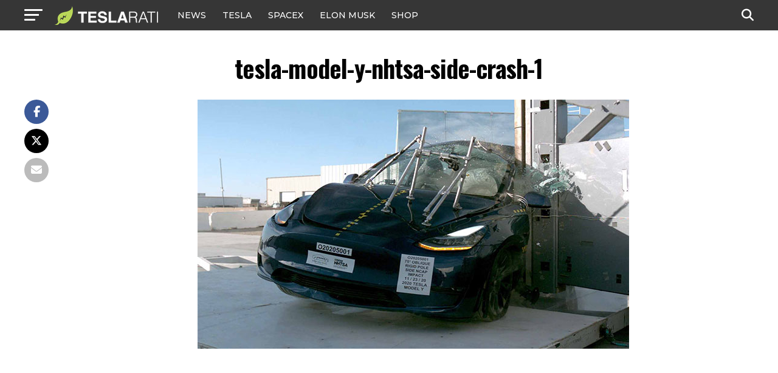

--- FILE ---
content_type: text/javascript;charset=UTF-8
request_url: https://jadserve.postrelease.com/t?ntv_mvi=&ntv_url=https%253A%252F%252Fwww.teslarati.com%252Ftesla-model-y-five-star-crash-safety-ratings-nhtsa%252Ftesla-model-y-nhtsa-side-crash-1%252F
body_size: 1499
content:
(function(){PostRelease.ProcessResponse({"version":"3","responseId":72583,"placements":[{"id":1074034,"selector":"article:nth-of-type(%p%) div.in-article-ad","injectionMode":1,"infScroll":{"position":1,"interval":1},"ads":[],"tracking":{"trackingBaseUrl":"https://jadserve.postrelease.com/trk.gif?ntv_ui\u003d44cfb940-23d5-4b17-95b1-51effdfba643\u0026ntv_fl\[base64]\u0026ntv_ht\u003deIcNaQA\u0026ntv_at\u003d","adVersionPlacement":"AAAAAAAAAAcmMQA","vcpmParams":{"minimumAreaViewable":0.5,"minimumExposedTime":1000,"checkOnFocus":true,"checkMinimumAreaViewable":false,"primaryImpressionURL":"https://jadserve.postrelease.com/trk.gif?ntv_at\u003d304\u0026ntv_ui\u003d44cfb940-23d5-4b17-95b1-51effdfba643\u0026ntv_a\u003dAAAAAAAAAAcmMQA\u0026ntv_ht\u003deIcNaQA\u0026ntv_fl\[base64]\u0026ord\u003d-1306962572","adID":0}},"type":0,"integrationType":0},{"id":1054517,"selector":"#mvp-author-box-wrap","injectionMode":2,"ads":[],"tracking":{"trackingBaseUrl":"https://jadserve.postrelease.com/trk.gif?ntv_ui\u003d9f3f45a7-871c-48ac-94cf-c07d0851c1dd\u0026ntv_fl\[base64]\u0026ntv_ht\u003deIcNaQA\u0026ntv_at\u003d","adVersionPlacement":"AAAAAAAAAANRcQA","vcpmParams":{"minimumAreaViewable":0.5,"minimumExposedTime":1000,"checkOnFocus":true,"checkMinimumAreaViewable":false,"primaryImpressionURL":"https://jadserve.postrelease.com/trk.gif?ntv_at\u003d304\u0026ntv_ui\u003d9f3f45a7-871c-48ac-94cf-c07d0851c1dd\u0026ntv_a\u003dAAAAAAAAAANRcQA\u0026ntv_ht\u003deIcNaQA\u0026ntv_fl\[base64]\u0026ord\u003d-1080675821","adID":0}},"type":0,"integrationType":0}],"trackingCode":"\u003cscript type\u003d\"text/javascript\"\u003entv.PostRelease.trackFirstPartyCookie(\u00279f63b5ba-2ecb-4af1-8667-9af131d3d065\u0027);\u003c/script\u003e","safeIframe":false,"placementForTracking":1054517,"isWebview":false,"responseConsent":{"usPrivacyApplies":false,"gdprApplies":false,"gppApplies":false},"flags":{"useObserverViewability":true,"useMraidViewability":false}});})();